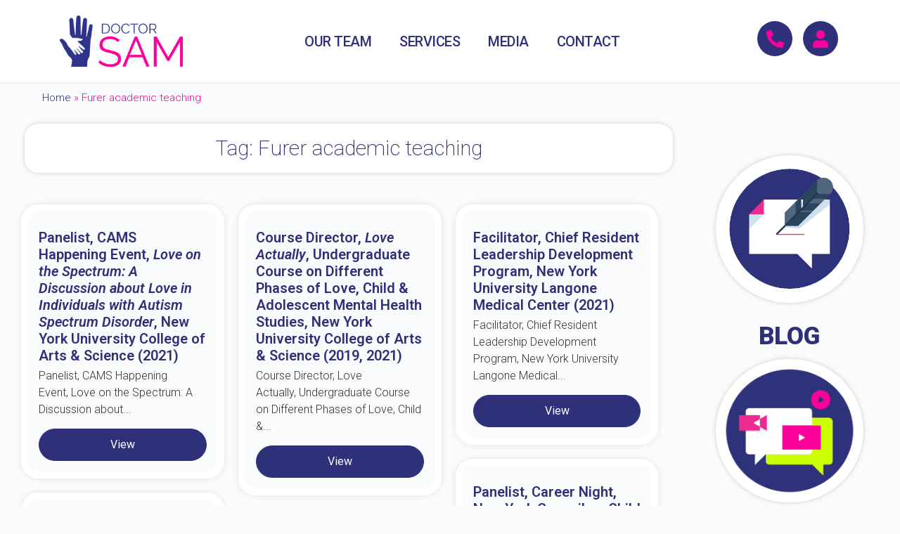

--- FILE ---
content_type: text/css
request_url: https://www.doctorsam.com/wp-content/uploads/elementor/css/post-17844.css?ver=1764635120
body_size: 1044
content:
.elementor-17844 .elementor-element.elementor-element-7560eb1 > .elementor-element-populated{margin:0px 0px 0px 50px;--e-column-margin-right:0px;--e-column-margin-left:50px;}.elementor-widget-breadcrumbs{font-family:var( --e-global-typography-secondary-font-family ), Sans-serif;font-weight:var( --e-global-typography-secondary-font-weight );}.elementor-17844 .elementor-element.elementor-element-1aef66e > .elementor-widget-container{margin:0px 0px -25px 0px;}.elementor-17844 .elementor-element.elementor-element-1aef66e{font-family:"Roboto", Sans-serif;font-size:15px;font-weight:300;color:var( --e-global-color-primary );}.elementor-17844 .elementor-element.elementor-element-1aef66e a{color:var( --e-global-color-secondary );}.elementor-17844 .elementor-element.elementor-element-4bd0c086{margin-top:13px;margin-bottom:13px;}.elementor-17844 .elementor-element.elementor-element-73d47eca > .elementor-element-populated{margin:0px 0px 0px 0px;--e-column-margin-right:0px;--e-column-margin-left:0px;padding:0px 0px 0px 0px;}.elementor-17844 .elementor-element.elementor-element-b3495c1{margin-top:15px;margin-bottom:0px;}.elementor-bc-flex-widget .elementor-17844 .elementor-element.elementor-element-560826b.elementor-column .elementor-widget-wrap{align-items:center;}.elementor-17844 .elementor-element.elementor-element-560826b.elementor-column.elementor-element[data-element_type="column"] > .elementor-widget-wrap.elementor-element-populated{align-content:center;align-items:center;}.elementor-17844 .elementor-element.elementor-element-560826b > .elementor-element-populated{margin:0px 0px 0px 25px;--e-column-margin-right:0px;--e-column-margin-left:25px;}.elementor-widget-theme-archive-title .elementor-heading-title{font-family:var( --e-global-typography-primary-font-family ), Sans-serif;font-weight:var( --e-global-typography-primary-font-weight );color:var( --e-global-color-primary );}.elementor-17844 .elementor-element.elementor-element-a437a7d > .elementor-widget-container{background-color:var( --e-global-color-a7cd04a );padding:10px 25px 10px 25px;border-style:solid;border-width:10px 10px 10px 10px;border-color:var( --e-global-color-a7cd04a );border-radius:20px 20px 20px 20px;box-shadow:0px 0px 10px -4px rgba(0,0,0,0.5);}.elementor-17844 .elementor-element.elementor-element-a437a7d{text-align:center;}.elementor-17844 .elementor-element.elementor-element-a437a7d .elementor-heading-title{font-family:"Roboto", Sans-serif;font-size:30px;font-weight:200;color:var( --e-global-color-secondary );}.elementor-17844 .elementor-element.elementor-element-748b6b74{margin-top:0px;margin-bottom:0px;}.elementor-17844 .elementor-element.elementor-element-1747a878 > .elementor-element-populated{margin:0px 15px 0px 15px;--e-column-margin-right:15px;--e-column-margin-left:15px;}.elementor-widget-eael-post-grid .eael-meta-posted-on{font-family:var( --e-global-typography-text-font-family ), Sans-serif;font-weight:var( --e-global-typography-text-font-weight );}.elementor-widget-eael-post-grid .eael-entry-meta > span{font-family:var( --e-global-typography-text-font-family ), Sans-serif;font-weight:var( --e-global-typography-text-font-weight );}.elementor-widget-eael-post-grid .eael-entry-title, .elementor-widget-eael-post-grid .eael-entry-title a{font-family:var( --e-global-typography-primary-font-family ), Sans-serif;font-weight:var( --e-global-typography-primary-font-weight );}.elementor-widget-eael-post-grid .eael-grid-post-excerpt p{font-family:var( --e-global-typography-text-font-family ), Sans-serif;font-weight:var( --e-global-typography-text-font-weight );}.elementor-widget-eael-post-grid .post-meta-categories li, .elementor-widget-eael-post-grid .post-meta-categories li a{font-family:var( --e-global-typography-text-font-family ), Sans-serif;font-weight:var( --e-global-typography-text-font-weight );}.elementor-17844 .elementor-element.elementor-element-ee887f8 .eael-post-elements-readmore-btn{background-color:var( --e-global-color-secondary );text-align:center;font-family:"Roboto", Sans-serif;font-size:16px;font-weight:400;color:var( --e-global-color-a7cd04a );border-style:solid;border-width:1px 1px 1px 1px;border-color:var( --e-global-color-secondary );border-radius:25px 25px 25px 25px;padding:10px 020px 10px 20px;margin:15px 0px 0px 0px;}.elementor-17844 .elementor-element.elementor-element-ee887f8 .eael-post-elements-readmore-btn:hover{background-color:var( --e-global-color-da7f334 );}.elementor-17844 .elementor-element.elementor-element-ee887f8 > .elementor-widget-container{margin:10px 0px 0px 0px;}.elementor-17844 .elementor-element.elementor-element-ee887f8 .eael-grid-post-holder{background-color:#FAFBFDBF;border-style:solid;border-width:10px 10px 10px 10px;border-color:var( --e-global-color-a7cd04a );border-radius:25px 25px 25px 25px;box-shadow:0px 0px 10px 0px rgba(0, 0, 0, 0.1);}.elementor-17844 .elementor-element.elementor-element-ee887f8 .eael-grid-post{padding:10px 10px 10px 10px;}.elementor-17844 .elementor-element.elementor-element-ee887f8 .eael-post-grid .eael-grid-post .eael-entry-media img, .elementor-17844 .elementor-element.elementor-element-ee887f8 .eael-grid-post .eael-entry-overlay{border-radius:25px 25px 0px 0px;}.elementor-17844 .elementor-element.elementor-element-ee887f8 .eael-entry-title a{color:var( --e-global-color-secondary );}.elementor-17844 .elementor-element.elementor-element-ee887f8 .eael-entry-title, .elementor-17844 .elementor-element.elementor-element-ee887f8 .eael-entry-title a{font-family:"Roboto", Sans-serif;font-size:20px;font-weight:600;}.elementor-17844 .elementor-element.elementor-element-ee887f8 .eael-grid-post-excerpt p{font-family:"Roboto", Sans-serif;font-size:16px;font-weight:300;}.elementor-17844 .elementor-element.elementor-element-ee887f8 .eael-grid-post .eael-entry-overlay{background-color:#2F307A33;}.elementor-17844 .elementor-element.elementor-element-ee887f8 .eael-grid-post .eael-entry-overlay > i{color:#ffffff;font-size:60px;}.elementor-17844 .elementor-element.elementor-element-ee887f8 .eael-grid-post .eael-entry-overlay > img{height:60px;width:60px;}.elementor-17844 .elementor-element.elementor-element-ee887f8 .eael-load-more-button{padding:8px 20px 8px 020px;margin:20px 20px 20px 20px;color:var( --e-global-color-a7cd04a );background:var( --e-global-color-secondary );border-style:solid;border-width:1px 1px 1px 1px;border-color:var( --e-global-color-secondary );}.elementor-17844 .elementor-element.elementor-element-ee887f8 .eael-load-more-button:hover{background:var( --e-global-color-da7f334 );}.elementor-17844 .elementor-element.elementor-element-ee887f8 .eael-load-more-button-wrap{justify-content:center;}.elementor-widget-heading .elementor-heading-title{font-family:var( --e-global-typography-primary-font-family ), Sans-serif;font-weight:var( --e-global-typography-primary-font-weight );color:var( --e-global-color-primary );}.elementor-17844 .elementor-element.elementor-element-afdd0e7{text-align:center;}.elementor-17844 .elementor-element.elementor-element-afdd0e7 .elementor-heading-title{font-family:"Roboto", Sans-serif;font-size:25px;font-weight:600;color:var( --e-global-color-secondary );}.elementor-widget-global .ue_taxonomy_item{font-family:var( --e-global-typography-text-font-family ), Sans-serif;font-weight:var( --e-global-typography-text-font-weight );}.elementor-widget-global .ue_taxonomy_item_description{font-family:var( --e-global-typography-text-font-family ), Sans-serif;font-weight:var( --e-global-typography-text-font-weight );}.elementor-widget-global .ue_taxonomy_item_num_posts{font-family:var( --e-global-typography-text-font-family ), Sans-serif;font-weight:var( --e-global-typography-text-font-weight );}.elementor-17844 .elementor-element.elementor-global-37067 .ue_taxonomy{text-align:center;}.elementor-17844 .elementor-element.elementor-global-37067 .ue_taxonomy_toggle{text-align:inherit;}.elementor-17844 .elementor-element.elementor-global-37067 .ue_taxonomy_item{padding:5px 10px 5px 10px;border-style:solid;border-width:1px 1px 1px 1px;border-color:#cbcbcb;border-radius:10px;margin:5px 5px 5px 5px;color:var( --e-global-color-secondary );background-color:#ffffff;}.elementor-17844 .elementor-element.elementor-global-37067 .ue_taxonomy_item_title{text-align:inherit;}.elementor-17844 .elementor-element.elementor-global-37067 .ue_taxonomy_item:hover{background-color:var( --e-global-color-66fd717 );border-style:solid;border-width:1px 1px 1px 1px;border-color:var( --e-global-color-secondary );}.elementor-17844 .elementor-element.elementor-global-37067 .uc-selected{color:var( --e-global-color-secondary );}.elementor-17844 .elementor-element.elementor-global-37067 .ue_taxonomy_item.uc-selected{border-style:solid;border-width:1px 1px 1px 1px;border-color:var( --e-global-color-primary );}.elementor-17844 .elementor-element.elementor-global-37067 .ue_taxonomy_item_icon_spacer{width:10px;}.elementor-17844 .elementor-element.elementor-global-37067 .ue_taxonomy_item_icon{font-size:20px;}.elementor-17844 .elementor-element.elementor-global-37067 .ue_taxonomy_item_description{padding:20px 0px 0px 0px;color:#8a8a8a;}.elementor-17844 .elementor-element.elementor-global-37067 .ue_taxonomy_item_num_posts_spacer{width:20px;}.elementor-17844 .elementor-element.elementor-global-37067 .ue_taxonomy_toggle_icon{width:40px;height:40px;font-size:20px;background-color:#8f8f8f;color:#ffffff;border-radius:5px 5px 5px 5px;}.elementor-17844 .elementor-element.elementor-global-37067 .ue_taxonomy_toggle_icon svg{fill:#ffffff;}@media(max-width:1024px){.elementor-17844 .elementor-element.elementor-element-560826b > .elementor-element-populated{margin:0px 0px 0px 0px;--e-column-margin-right:0px;--e-column-margin-left:0px;}.elementor-17844 .elementor-element.elementor-element-1747a878 > .elementor-element-populated{margin:0px 0px 0px 0px;--e-column-margin-right:0px;--e-column-margin-left:0px;}}@media(min-width:721px){.elementor-17844 .elementor-element.elementor-element-73d47eca{width:75.508%;}.elementor-17844 .elementor-element.elementor-element-6714ed9d{width:24.448%;}}@media(max-width:1024px) and (min-width:721px){.elementor-17844 .elementor-element.elementor-element-560826b{width:85%;}.elementor-17844 .elementor-element.elementor-element-1747a878{width:89%;}.elementor-17844 .elementor-element.elementor-element-6714ed9d{width:24%;}.elementor-17844 .elementor-element.elementor-element-f912e6a{width:100%;}}@media(max-width:720px){.elementor-17844 .elementor-element.elementor-element-7560eb1 > .elementor-element-populated{margin:0px 0px 0px 0px;--e-column-margin-right:0px;--e-column-margin-left:0px;}.elementor-17844 .elementor-element.elementor-element-ee887f8 .eael-grid-post{padding:25px 25px 25px 25px;}.elementor-17844 .elementor-element.elementor-element-ee887f8 .eael-entry-title, .elementor-17844 .elementor-element.elementor-element-ee887f8 .eael-entry-title a{font-size:18px;}.elementor-17844 .elementor-element.elementor-element-709595c2 > .elementor-widget-container{margin:0px 35px 0px 35px;}}/* Start custom CSS for section, class: .elementor-element-388d0079 */.elementor-17844 .elementor-element.elementor-element-388d0079 { position: sticky; position: -webkit-sticky; top: 100px; }/* End custom CSS */

--- FILE ---
content_type: text/css
request_url: https://www.doctorsam.com/wp-content/uploads/elementor/css/post-16344.css?ver=1764634135
body_size: 283
content:
.elementor-16344 .elementor-element.elementor-element-4450b4bb:not(.elementor-motion-effects-element-type-background), .elementor-16344 .elementor-element.elementor-element-4450b4bb > .elementor-motion-effects-container > .elementor-motion-effects-layer{background-color:var( --e-global-color-66fd717 );}.elementor-16344 .elementor-element.elementor-element-4450b4bb > .elementor-container{max-width:250px;}.elementor-16344 .elementor-element.elementor-element-4450b4bb, .elementor-16344 .elementor-element.elementor-element-4450b4bb > .elementor-background-overlay{border-radius:25px 25px 25px 25px;}.elementor-16344 .elementor-element.elementor-element-4450b4bb{transition:background 0.3s, border 0.3s, border-radius 0.3s, box-shadow 0.3s;margin-top:25px;margin-bottom:25px;padding:0px 0px 25px 0px;}.elementor-16344 .elementor-element.elementor-element-4450b4bb > .elementor-background-overlay{transition:background 0.3s, border-radius 0.3s, opacity 0.3s;}.elementor-widget-image .widget-image-caption{color:var( --e-global-color-text );font-family:var( --e-global-typography-text-font-family ), Sans-serif;font-weight:var( --e-global-typography-text-font-weight );}.elementor-16344 .elementor-element.elementor-element-5b7d90b > .elementor-widget-container{background-color:var( --e-global-color-a7cd04a );margin:10px 10px 10px 10px;padding:10px 10px 10px 10px;border-radius:200px 200px 200px 200px;box-shadow:0px 0px 10px -4px rgba(0,0,0,0.5);}.elementor-16344 .elementor-element.elementor-element-5b7d90b img{width:100%;transition-duration:0.4s;border-radius:0px 0px 0px 0px;}.elementor-widget-heading .elementor-heading-title{font-family:var( --e-global-typography-primary-font-family ), Sans-serif;font-weight:var( --e-global-typography-primary-font-weight );color:var( --e-global-color-primary );}.elementor-16344 .elementor-element.elementor-element-3c9ec82b > .elementor-widget-container{margin:0px 0px -15px 00px;}.elementor-16344 .elementor-element.elementor-element-3c9ec82b{text-align:center;}.elementor-16344 .elementor-element.elementor-element-3c9ec82b .elementor-heading-title{font-family:"Roboto", Sans-serif;font-size:35px;font-weight:900;color:var( --e-global-color-secondary );}.elementor-16344 .elementor-element.elementor-element-69ce2f4f > .elementor-widget-container{background-color:var( --e-global-color-a7cd04a );margin:10px 10px 10px 10px;padding:10px 10px 10px 10px;border-radius:200px 200px 200px 200px;box-shadow:0px 0px 10px -4px rgba(0,0,0,0.5);}.elementor-16344 .elementor-element.elementor-element-69ce2f4f img{width:100%;transition-duration:0.4s;border-radius:0px 0px 0px 0px;}.elementor-16344 .elementor-element.elementor-element-319edd27 > .elementor-widget-container{margin:0px 0px -15px 00px;}.elementor-16344 .elementor-element.elementor-element-319edd27{text-align:center;}.elementor-16344 .elementor-element.elementor-element-319edd27 .elementor-heading-title{font-family:"Roboto", Sans-serif;font-size:35px;font-weight:900;color:var( --e-global-color-secondary );}@media(max-width:1024px){.elementor-16344 .elementor-element.elementor-element-4450b4bb > .elementor-container{max-width:300px;}.elementor-16344 .elementor-element.elementor-element-5b7d90b > .elementor-widget-container{margin:25px 25px 25px 25px;padding:10px 10px 10px 10px;border-radius:500px 500px 500px 500px;}.elementor-16344 .elementor-element.elementor-element-5b7d90b img{width:100%;}.elementor-16344 .elementor-element.elementor-element-69ce2f4f > .elementor-widget-container{margin:25px 25px 25px 25px;padding:10px 10px 10px 10px;border-radius:500px 500px 500px 500px;}.elementor-16344 .elementor-element.elementor-element-69ce2f4f img{width:100%;}}@media(max-width:720px){.elementor-16344 .elementor-element.elementor-element-5b7d90b > .elementor-widget-container{border-radius:150px 150px 150px 150px;}.elementor-16344 .elementor-element.elementor-element-3c9ec82b .elementor-heading-title{font-size:35px;}.elementor-16344 .elementor-element.elementor-element-69ce2f4f > .elementor-widget-container{border-radius:150px 150px 150px 150px;}.elementor-16344 .elementor-element.elementor-element-319edd27 .elementor-heading-title{font-size:35px;}}

--- FILE ---
content_type: text/css
request_url: https://www.doctorsam.com/wp-content/uploads/elementor/css/post-18582.css?ver=1764634123
body_size: 550
content:
.elementor-widget-eael-content-timeline .eael-content-timeline-content .eael-timeline-title,
							  .elementor-widget-eael-content-timeline .eael-horizontal-timeline-item .eael-horizontal-timeline-item__card-title,
							  .elementor-widget-eael-content-timeline .eael-content-timeline-content .eael-timeline-title a,
							  .elementor-widget-eael-content-timeline .eael-horizontal-timeline-item .eael-horizontal-timeline-item__card-title a{font-family:var( --e-global-typography-primary-font-family ), Sans-serif;font-weight:var( --e-global-typography-primary-font-weight );}.elementor-widget-eael-content-timeline .eael-content-timeline-content p, 
				.elementor-widget-eael-content-timeline .eael-horizontal-timeline-item__card-inner p,
				.elementor-widget-eael-content-timeline .eael-content-timeline-content .eael-timeline-excerpt > *, 
				.elementor-widget-eael-content-timeline .eael-horizontal-timeline-item__card-inner .eael-timeline-excerpt > *{font-family:var( --e-global-typography-text-font-family ), Sans-serif;font-weight:var( --e-global-typography-text-font-weight );}.elementor-widget-eael-content-timeline .eael-content-timeline-content .eael-date, .elementor-widget-eael-content-timeline .eael-horizontal-timeline-item .eael-horizontal-timeline-item__meta{font-family:var( --e-global-typography-text-font-family ), Sans-serif;font-weight:var( --e-global-typography-text-font-weight );}.elementor-18582 .elementor-element.elementor-element-18582 .eael-content-timeline-line{width:4px;margin-left:-2px;background:#d7e4ed;margin-top:20px;}.elementor-18582 .elementor-element.elementor-element-18582 .eael-horizontal-timeline__line{height:4px;background:#d7e4ed;margin-top:20px;}.elementor-18582 .elementor-element.elementor-element-18582 .eael-horizontal-timeline__line .eael-horizontal-timeline-item__highlight{height:4px;background:var( --e-global-color-secondary );}.elementor-18582 .elementor-element.elementor-element-18582 .eael-content-timeline-line .eael-content-timeline-inner{width:4px;background:var( --e-global-color-secondary );}.elementor-18582 .elementor-element.elementor-element-18582 .eael-horizontal-timeline__line::after{background:var( --e-global-color-secondary );border:var( --e-global-color-secondary );}.elementor-18582 .elementor-element.elementor-element-18582 .eael-content-timeline-content{background:var( --e-global-color-secondary );border-radius:40px 40px 40px 40px;}.elementor-18582 .elementor-element.elementor-element-18582 .eael-horizontal-timeline-item__card-inner{background:var( --e-global-color-secondary );border-radius:40px 40px 40px 40px;}.elementor-18582 .elementor-element.elementor-element-18582 .eael-content-timeline-content::before{border-left-color:#FD009CCC;border-right-color:#FD009CCC;border-width:24px;top:35px;}.elementor-18582 .elementor-element.elementor-element-18582 .eael-content-timeline-content, .elementor-18582 .elementor-element.elementor-element-18582 .eael-horizontal-timeline-item__card-inner{border-style:solid;border-width:10px 10px 10px 10px;border-color:var( --e-global-color-a7cd04a );box-shadow:0px 0px 10px -4px rgba(0,0,0,0.5);}.elementor-18582 .elementor-element.elementor-element-18582 .eael-horizontal-timeline-item__card{border-radius:40px 40px 40px 40px;}.elementor-18582 .elementor-element.elementor-element-18582 .eael-horizontal-timeline-item__card-arrow{width:24px;height:24px;left:35px;}.elementor-18582 .elementor-element.elementor-element-18582 .eael-horizontal-timeline-item__card-arrow:before{background:#FD009CCC;}.elementor-18582 .elementor-element.elementor-element-18582 .eael-content-timeline-img{width:40px;height:40px;margin-top:20px;}.elementor-18582 .elementor-element.elementor-element-18582 .eael-horizontal-timeline-item__point-content .eael-elements-icon{width:40px;height:40px;border-width:6px;background:#f1f2f3;border-color:#f9f9f9;}.elementor-18582 .elementor-element.elementor-element-18582 .eael-content-timeline-img i{font-size:14px;color:#fff;}.elementor-18582 .elementor-element.elementor-element-18582 .eael-content-timeline-img .content-timeline-bullet-svg{height:14px;width:14px;}.elementor-18582 .elementor-element.elementor-element-18582 .eael-content-timeline-img svg{height:14px;width:14px;fill:#fff;}.elementor-18582 .elementor-element.elementor-element-18582 .eael-horizontal-timeline-item__point-content .eael-elements-icon i{font-size:14px;color:#fff;}.elementor-18582 .elementor-element.elementor-element-18582 .eael-horizontal-timeline-item__point-content .eael-elements-icon svg{height:14px;width:14px;vertical-align:middle;fill:#fff;}.elementor-18582 .elementor-element.elementor-element-18582 ..eael-content-timeline-line .eael-content-timeline-inner{margin-top:20px;}.elementor-18582 .elementor-element.elementor-element-18582 .eael-content-timeline-img.eael-picture{border-width:6px;background:#f1f2f3;border-color:#f9f9f9;}.elementor-18582 .elementor-element.elementor-element-18582 .eael-content-timeline-block.eael-highlight .eael-content-timeline-img.eael-picture{background:var( --e-global-color-secondary );border-color:#fff;}.elementor-18582 .elementor-element.elementor-element-18582 .eael-horizontal-timeline-item.is-active .eael-horizontal-timeline-item__point-content .eael-elements-icon{background:var( --e-global-color-secondary );border-color:#fff;}.elementor-18582 .elementor-element.elementor-element-18582 .eael-content-timeline-block.eael-highlight .eael-content-timeline-img i{color:#fff;}.elementor-18582 .elementor-element.elementor-element-18582 .eael-content-timeline-block.eael-highlight .eael-content-timeline-img svg{fill:#fff;}.elementor-18582 .elementor-element.elementor-element-18582 .eael-horizontal-timeline-item.is-active .eael-horizontal-timeline-item__point-content .eael-elements-icon i{color:#fff;}.elementor-18582 .elementor-element.elementor-element-18582 .eael-horizontal-timeline-item.is-active .eael-horizontal-timeline-item__point-content .eael-elements-icon svg{fill:#fff;}.elementor-18582 .elementor-element.elementor-element-18582 .eael-content-timeline-content .eael-timeline-title{color:var( --e-global-color-a7cd04a );text-align:left;}.elementor-18582 .elementor-element.elementor-element-18582 .eael-content-timeline-content .eael-timeline-title a{color:var( --e-global-color-a7cd04a );text-align:left;}.elementor-18582 .elementor-element.elementor-element-18582 .eael-horizontal-timeline-item .eael-horizontal-timeline-item__card-title{color:var( --e-global-color-a7cd04a );text-align:left;}.elementor-18582 .elementor-element.elementor-element-18582 .eael-horizontal-timeline-item .eael-horizontal-timeline-item__card-title a{color:var( --e-global-color-a7cd04a );text-align:left;}.elementor-18582 .elementor-element.elementor-element-18582 .eael-content-timeline-content .eael-timeline-title,
							  .elementor-18582 .elementor-element.elementor-element-18582 .eael-horizontal-timeline-item .eael-horizontal-timeline-item__card-title,
							  .elementor-18582 .elementor-element.elementor-element-18582 .eael-content-timeline-content .eael-timeline-title a,
							  .elementor-18582 .elementor-element.elementor-element-18582 .eael-horizontal-timeline-item .eael-horizontal-timeline-item__card-title a{font-family:"Roboto", Sans-serif;font-size:16px;font-weight:600;}.elementor-18582 .elementor-element.elementor-element-18582 .eael-content-timeline-content p{color:var( --e-global-color-a7cd04a );}.elementor-18582 .elementor-element.elementor-element-18582 .eael-horizontal-timeline-item__card-inner p{color:var( --e-global-color-a7cd04a );}.elementor-18582 .elementor-element.elementor-element-18582 .eael-content-timeline-content .eael-timeline-excerpt > *{color:var( --e-global-color-a7cd04a );}.elementor-18582 .elementor-element.elementor-element-18582 .eael-horizontal-timeline-item__card-inner .eael-timeline-excerpt > *{color:var( --e-global-color-a7cd04a );}.elementor-18582 .elementor-element.elementor-element-18582 .eael-content-timeline-content .eael-timeline-excerpt{text-align:left;}.elementor-18582 .elementor-element.elementor-element-18582 .eael-horizontal-timeline-item__card-inner .eael-timeline-excerpt{text-align:left;}.elementor-18582 .elementor-element.elementor-element-18582 .eael-content-timeline-content p, 
				.elementor-18582 .elementor-element.elementor-element-18582 .eael-horizontal-timeline-item__card-inner p,
				.elementor-18582 .elementor-element.elementor-element-18582 .eael-content-timeline-content .eael-timeline-excerpt > *, 
				.elementor-18582 .elementor-element.elementor-element-18582 .eael-horizontal-timeline-item__card-inner .eael-timeline-excerpt > *{font-family:"Roboto", Sans-serif;font-size:16px;font-weight:300;}.elementor-18582 .elementor-element.elementor-element-18582 .eael-content-timeline-content .eael-date{color:var( --e-global-color-a7cd04a );}.elementor-18582 .elementor-element.elementor-element-18582 .eael-horizontal-timeline-item .eael-horizontal-timeline-item__meta{color:var( --e-global-color-a7cd04a );}.elementor-18582 .elementor-element.elementor-element-18582 .eael-content-timeline-content .eael-read-more, .elementor-18582 .elementor-element.elementor-element-18582 .eael-horizontal-timeline-item .eael-read-more{color:#fff;}.elementor-18582 .elementor-element.elementor-element-18582 .eael-content-timeline-content .eael-read-more{background:#037448;}.elementor-18582 .elementor-element.elementor-element-18582 .eael-horizontal-timeline-item .eael-read-more{background:#037448;}.elementor-18582 .elementor-element.elementor-element-18582 .eael-content-timeline-content .eael-read-more:hover{color:#f9f9f9;background:#bac4cb;}.elementor-18582 .elementor-element.elementor-element-18582 .eael-horizontal-timeline-item .eael-read-more:hover{color:#f9f9f9;background:#bac4cb;}/* Start custom CSS for eael-content-timeline, class: .elementor-element-18582 */element.style {
}
.elementor-18582 .elementor-element.elementor-element-18582 .eael-content-timeline-content a {
    color:#ffffff;
}/* End custom CSS */